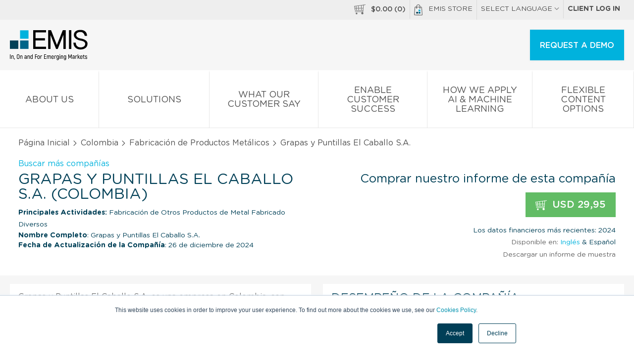

--- FILE ---
content_type: text/html; charset=UTF-8
request_url: https://www.emis.com/php/company-profile/CO/Grapas_y_Puntillas_El_Caballo_SA_es_1196766.html
body_size: 15259
content:
<!DOCTYPE html>
<html>
    <head>
        <meta http-equiv="X-UA-Compatible" content="IE=edge" />
                <style id="antiClickjack">body{display:none !important;}</style>
        <script type="text/javascript">
            if (self === top) {
                var antiClickjack = document.getElementById("antiClickjack");
                antiClickjack.parentNode.removeChild(antiClickjack);
            } else {
                top.location = self.location;
            }
        </script>
        
        <link rel="icon" href="//static-emis.emis.com/emiscom/img/favicon.ico" type="image/x-icon">
        <link rel="shortcut icon" href="//static-emis.emis.com/emiscom/img/favicon.ico" type="image/x-icon">
        <link rel="preload" href="//static-emis.emis.com/emiscom/fonts/GothamRoundedBook.woff2" as="font" type="font/woff2" crossorigin>
        <link rel="preload" href="//static-emis.emis.com/emiscom/fonts/GothamRoundedBold.woff2" as="font" type="font/woff2" crossorigin>
        <link rel="preload" href="//static-emis.emis.com/emiscom/fonts/GothamRoundedMedium.woff2" as="font" type="font/woff2" crossorigin>
        <meta http-equiv="Content-Type" content="text/html; charset=utf-8" />
        <meta name="viewport" content="width=device-width,initial-scale=1">
                
        <title>Grapas y Puntillas El Caballo S.A. Perfil de Compañía - Colombia | Finanzas y ejecutivos clave | EMIS</title>
<meta name="Description" content="Informe con datos financieros, contactos de ejecutivos clave, detalles de propiedad y más para% 1 en% 2. El informe está disponible para compra inmediata y descarga desde EMIS." >
<meta name="Keywords" content="Grapas y Puntillas El Caballo S.A., Perfil de Compañía, Fabricación de Otros Productos de Metal Fabricado Diversos" >

 
                    <link href="https://www.emis.com/php/company-profile/CO/Grapas_y_Puntillas_El_Caballo_SA_es_1196766.html" rel="canonical" >
                                <style type="text/css">
            /* styles from style-header-in-view-20200306.min.css, was in style-store-new.scss, which is moved before closing body tag */
            header{display:block}header #main-menu ul li .main-sub-menu .ul:after,header #main-menu ul li .main-sub-menu .ul:before,header #main-menu ul li>a:after,header #main-menu ul li>a:before,header #top-menu ul:after,header #top-menu ul:before,header #top-menu:after,header #top-menu:before{content:" ";display:table}header #main-menu ul li .main-sub-menu .ul:after,header #main-menu ul li>a:after,header #top-menu ul:after,header #top-menu:after{clear:both}[class*=span-]{display:inline-block;vertical-align:middle}#top-menu-2 a:hover .span-emis-bag,.span-emis-bag{vertical-align:top;margin:0 .6875rem 0 0;width:1.125rem;height:1.375rem;background:url('//static-emis.emis.com/emiscom/img/span-emis-bag.png');background-image:url('//static-emis.emis.com/emiscom/img/span-emis-bag.svg'),none;background-repeat:no-repeat}a:hover .span-emis-bag{background:url('//static-emis.emis.com/emiscom/img/span-emis-bag-h.png');background-image:url('//static-emis.emis.com/emiscom/img/span-emis-bag-h.svg'),none;background-repeat:no-repeat}.span-emis-bag-2{vertical-align:bottom;margin:0 .3125rem 0 0;width:1.4375rem;height:1.75rem;background:url('//static-emis.emis.com/emiscom/img/span-emis-bag-2.png');background-image:url('//static-emis.emis.com/emiscom/img/span-emis-bag-2.svg'),none;background-repeat:no-repeat}.span-store-basket-70,.span-store-basket-ff{margin:0 .3125rem 0 0;width:1.4375rem;height:1.25rem;background:url('//static-emis.emis.com/emiscom/img/span-store-basket-ff.png');background-image:url('//static-emis.emis.com/emiscom/img/span-store-basket-ff.svg'),none;background-repeat:no-repeat}.span-store-basket-70{margin:0 .6875rem 0 0;background:url('//static-emis.emis.com/emiscom/img/span-store-basket-70.png');background-image:url('//static-emis.emis.com/emiscom/img/span-store-basket-70.svg'),none;background-repeat:no-repeat}a:hover .span-store-basket-70{background:url('//static-emis.emis.com/emiscom/img/span-store-basket-ff.png');background-image:url('//static-emis.emis.com/emiscom/img/span-store-basket-ff.svg'),none;background-repeat:no-repeat}@media only screen and (max-width:58.75em){a:active .span-store-basket-70,a:hover .span-store-basket-70{background:url('//static-emis.emis.com/emiscom/img/span-store-basket-70.png');background-image:url('//static-emis.emis.com/emiscom/img/span-store-basket-70.svg'),none;background-repeat:no-repeat}}nav ul li{list-style:none}header{font-family:GothamRoundedBook}header a:active,header a:focus,header a:hover,header a:link,header a:visited{color:#505050;text-transform:uppercase;text-decoration:none}header a:hover{color:#fff;background:#086489}@media only screen and (max-width:58.75em){header a:hover{background:#fff}}header a .fa{font-size:10px;font-size:.625rem;color:#999}header #top-menu{background:#eee}@media only screen and (max-width:45.94em){header #top-menu{display:none}}header #top-menu ul{float:right;margin:0}header #top-menu ul li{float:left;position:relative;z-index:1}header #top-menu ul li a{font-size:14px;font-size:.875rem}header #top-menu ul li:not(:last-child){border-right:solid #d9d9d9 1px}header #top-menu ul li>a{display:inline-block;padding:9px 8px 9px 8px;padding:.5625rem .5rem .5625rem .5rem}header #top-menu ul li>a .fa-chevron-up{display:none}@media only screen and (max-width:58.75em){header #top-menu ul li>a:hover{background:#086489}}header #top-menu ul li>a:hover .fa-chevron-down{display:none}header #top-menu ul li>a:hover .fa-chevron-up{display:inline-block;color:#fff}header #top-menu ul li .lg-menu{display:none;width:174px;width:10.875rem;position:absolute;top:100%;left:0;background:#fff;box-shadow:0 1px 5px 0 #eaeaea}header #top-menu ul li .lg-menu a{display:block;padding:2px 8px 1px 8px;padding:.125rem .5rem .0625rem .5rem}header #top-menu ul li .lg-menu a:hover{color:#505050;background:#eee}header #top-menu ul li:hover .lg-menu{display:block}header #logo-box{padding:20px 0 0 0;padding:1.25rem 0 0 0;background:#f6f6f6}header #logo-box #emis-logo{display:inline-block;width:9.9375rem;height:3.875rem;background:url('//static-emis.emis.com/emiscom/img/emis-logo-3.png');background-image:url('//static-emis.emis.com/emiscom/img/emis-logo-3.svg'),none;margin:0 0 .8125rem 1.25rem;background-repeat:no-repeat}header #logo-box #emis-logo:hover{background-color:transparent}@media only screen and (max-width:58.75em){header #logo-box #emis-logo{width:8.3125rem;height:3.25rem;background:url('//static-emis.emis.com/emiscom/img/emis-logo-4.png');background-image:url('//static-emis.emis.com/emiscom/img/emis-logo-3.svg'),none;background-repeat:no-repeat}}header #logo-box .btn{float:right}@media only screen and (max-width:58.75em){header #logo-box .btn{padding:14px 20px 14px 20px;padding:.875rem 1.25rem .875rem 1.25rem;width:auto}}@media only screen and (max-width:38.56em){header #logo-box .btn{display:none}}header #logo-box .btn-menu{float:right;display:none;text-transform:none}header #logo-box .btn-menu .fa{color:#505050}@media only screen and (max-width:58.75em){header #logo-box .btn-menu{display:inline-block}}header #logo-box .btn-menu:hover{background:#fff;color:#505050}header #logo-box .btn-big,header #logo-box .btn-menu{margin-right:1.25rem}header #logo-box .single-lg-a{float:right;padding:20px 20px 18px 20px;padding:1.25rem 1.25rem 1.125rem 1.25rem;border-left:solid #dfdfdf 1px}header #logo-box .single-lg-a:hover{background:0 0;color:#505050!important}@media only screen and (max-width:58.75em){header #logo-box .single-lg-a{display:none}}header #main-menu{position:relative;display:table;width:100%;background:#fff;border-bottom:solid #e7e7e7 1px}header #main-menu ul{display:table-row;margin:0}@media only screen and (max-width:58.75em){header #main-menu ul{display:block}}header #main-menu ul li{display:table-cell;width:10%;text-align:center;vertical-align:middle;border-top:solid #fff 5px}@media only screen and (max-width:58.75em){header #main-menu ul li{display:block;width:100%;text-align:left;border-top:0}}header #main-menu ul li.has-sub-menu .fa-chevron-down{margin:3px 0 0 0;margin:.1875rem 0 0 0;background:url([data-uri]) center center no-repeat}header #main-menu ul li.active{border-top:solid #003041 5px}@media only screen and (max-width:58.75em){header #main-menu ul li.active{border-top:0}}header #main-menu ul li:not(:last-child){border-right:solid #e7e7e7 1px}@media only screen and (max-width:58.75em){header #main-menu ul li:not(:last-child){border-right:0;border-bottom:solid #e7e7e7 1px}}header #main-menu ul li.companies .main-sub-menu>a:first-child,header #main-menu ul li.industries .main-sub-menu>a:first-child,header #main-menu ul li.our_solutions .main-sub-menu>a:first-child{display:none}@media only screen and (max-width:58.75em){header #main-menu ul li.companies .li,header #main-menu ul li.industries .li,header #main-menu ul li.our_solutions .li{border-bottom:solid #e7e7e7 1px}}header #main-menu ul li.companies .li:nth-child(12),header #main-menu ul li.companies .li:nth-child(4),header #main-menu ul li.companies .li:nth-child(8),header #main-menu ul li.industries .li:nth-child(12),header #main-menu ul li.industries .li:nth-child(4),header #main-menu ul li.industries .li:nth-child(8),header #main-menu ul li.our_solutions .li:nth-child(12),header #main-menu ul li.our_solutions .li:nth-child(4),header #main-menu ul li.our_solutions .li:nth-child(8){margin:0!important}header #main-menu ul li.companies .li a.a-title,header #main-menu ul li.industries .li a.a-title,header #main-menu ul li.our_solutions .li a.a-title{padding:7px 2px 6px 2px;padding:.4375rem .125rem .375rem .125rem;font-family:GothamRoundedBook;text-transform:none;border-bottom:0}@media only screen and (max-width:58.75em){header #main-menu ul li.companies .li a.a-title,header #main-menu ul li.industries .li a.a-title,header #main-menu ul li.our_solutions .li a.a-title{padding:16px 2px 14px 2px;padding:1rem .125rem .875rem .125rem;padding-left:1.25rem;padding-right:1.25rem;background:#fff;border-bottom:0}}header #main-menu ul li.industries .li a.a-title br,header #main-menu ul li.our_solutions .li a.a-title br{display:none}header #main-menu ul li.countries .main-sub-menu>a:first-child{display:none}header #main-menu ul li .main-sub-menu{transition:all 0s ease;position:absolute;top:100%;left:-999em;width:100%;z-index:9999;padding:0 1.25rem;background:#086489}@media only screen and (max-width:58.75em){header #main-menu ul li .main-sub-menu{display:none;left:0;transition:unset;padding:0;background:#fff}}@media only screen and (max-width:45.94em){header #main-menu ul li .main-sub-menu{position:relative}}header #main-menu ul li .main-sub-menu .ul{padding:39px 0 39px 0;padding:2.4375rem 0 2.4375rem 0}@media only screen and (max-width:58.75em){header #main-menu ul li .main-sub-menu .ul{padding:0}}header #main-menu ul li .main-sub-menu .li{float:left;width:22%;text-align:left}header #main-menu ul li .main-sub-menu .li:not(:last-child){margin:0 4% 0 0}@media only screen and (max-width:58.75em){header #main-menu ul li .main-sub-menu .li{float:none;width:100%;margin:0}}header #main-menu ul li .main-sub-menu a{display:block;width:100%;float:left;text-transform:none;margin:3px 0 3px 0;margin:.1875rem 0 .1875rem 0;padding:3px 2px 2px 2px;padding:.1875rem .125rem .125rem .125rem}@media only screen and (max-width:58.75em){header #main-menu ul li .main-sub-menu a{padding:16px 2px 14px 2px;padding:1rem .125rem .875rem .125rem;padding-left:calc(2 * 1.25rem);padding-right:calc(2 * 1.25rem);border-bottom:solid #ebebeb 1px}}header #main-menu ul li .main-sub-menu a:hover{background:#005573}@media only screen and (max-width:58.75em){header #main-menu ul li .main-sub-menu a{margin:0}header #main-menu ul li .main-sub-menu a,header #main-menu ul li .main-sub-menu a:hover{color:#505050;background:#fff}header #main-menu ul li .main-sub-menu a br{display:none}}header #main-menu ul li .main-sub-menu a.hide-mobile-submenu,header #main-menu ul li .main-sub-menu a.view-all-mobile{display:none}header #main-menu ul li .main-sub-menu a.a-title{padding:7px 2px 6px 2px;padding:.4375rem .125rem .375rem .125rem;font-family:GothamRoundedBold;text-transform:uppercase;border-bottom:solid #267b9a 1px}@media only screen and (max-width:58.75em){header #main-menu ul li .main-sub-menu a.a-title{padding:16px 2px 14px 2px;padding:1rem .125rem .875rem .125rem;padding-left:1.25rem;padding-right:1.25rem;background:#f6f6f6;border-bottom:0}}header #main-menu ul li .main-sub-menu a.view-all{text-decoration:underline}@media only screen and (max-width:58.75em){header #main-menu ul li .main-sub-menu a.view-all{display:none}}header #main-menu ul li:hover{background:#086489;border-top:solid #086489 5px}@media only screen and (max-width:58.75em){header #main-menu ul li:hover{border-top:0}}header #main-menu ul li:hover a{color:#fff}@media only screen and (max-width:58.75em){header #main-menu ul li:hover a{color:#505050}}header #main-menu ul li:hover a .fa-chevron-down{background:0 0}header #main-menu ul li:hover a:hover .fa-chevron-right{color:#fff}@media only screen and (max-width:58.75em){header #main-menu ul li:hover a:hover .fa-chevron-right{color:#505050}}header #main-menu ul li:hover .main-sub-menu{left:0;transition-delay:.25s}@media only screen and (max-width:58.75em){header #main-menu ul li:hover .main-sub-menu{display:none;left:0;transition:unset}}header #main-menu ul li.companies .main-sub-menu .li{float:left;width:23%;text-align:left}header #main-menu ul li.companies .main-sub-menu .li:first-child{width:48%}@media only screen and (max-width:58.75em){header #main-menu ul li.companies .main-sub-menu .li:first-child{width:100%}}header #main-menu ul li.companies .main-sub-menu .li:first-child a{float:left;width:33%;padding-right:2%}header #main-menu ul li.companies .main-sub-menu .li:not(:last-child){margin:0 3% 0 0}@media only screen and (max-width:58.75em){header #main-menu ul li.companies .main-sub-menu .li{float:none;width:100%;margin:0}}@media only screen and (max-width:58.75em){header #main-menu ul li.companies .main-sub-menu .li a{display:block;width:100%!important;padding:16px 2px 14px 2px;padding:1rem .125rem .875rem .125rem;padding-left:1.25rem;padding-right:1.25rem}}header #main-menu ul li.companies .main-sub-menu .li a.a-title{float:none;clear:both;width:100%;padding:7px 2px 6px 2px;padding:.4375rem .125rem .375rem .125rem;font-family:GothamRoundedBold;text-transform:uppercase;border-bottom:solid #267b9a 1px}@media only screen and (max-width:58.75em){header #main-menu ul li.companies .main-sub-menu .li a.a-title{font-size:14px;font-size:.875rem;padding:14px 20px 14px 20px;padding:.875rem 1.25rem .875rem 1.25rem;border-bottom:solid #ebebeb 1px}}header #main-menu ul li>a{display:block;font-size:18px;font-size:1.125rem;padding:27px 20px 21px 20px;padding:1.6875rem 1.25rem 1.3125rem 1.25rem}@media only screen and (max-width:58.75em){header #main-menu ul li>a{font-size:14px;font-size:.875rem;padding:14px 20px 14px 20px;padding:.875rem 1.25rem .875rem 1.25rem}}header #main-menu ul li>a .fa-chevron-down{display:block;background:0 0;width:100%}@media only screen and (max-width:58.75em){header #main-menu ul li>a .fa-chevron-down{display:none}}header #main-menu ul li>a .fa-chevron-right{float:right;font-size:13px;font-size:.8125rem;margin:5px 0 0 0;margin:.3125rem 0 0 0}header #main-menu ul li>a.show-mobile-submenu{display:none}@media only screen and (max-width:58.75em){header #main-menu ul li>a.show-mobile-submenu{display:block}}header #main-menu ul li>a.hide-on-mobile{display:block}@media only screen and (max-width:58.75em){header #main-menu ul li>a.hide-on-mobile{display:none}}@media only screen and (max-width:58.75em){header #main-menu ul .has-mobile-submenu li{border-bottom:0}header #main-menu ul .has-mobile-submenu li>a{display:none}header #main-menu ul .has-mobile-submenu .main-sub-menu .hide-mobile-submenu,header #main-menu ul .has-mobile-submenu .main-sub-menu .view-all-mobile{display:block;padding-left:1.25rem;padding-right:1.25rem}}header #toggle-menu,header #toggle-mobile-lg-menu,header #top-menu ul li>a.link-basket-mobile{display:none}@media only screen and (max-width:58.75em){header #main-menu{border-bottom:0}header #toggle-menu~#main-menu,header #toggle-mobile-lg-menu~#lg-menu{display:none}header #toggle-menu~.hide-menu,header #toggle-menu~.show-menu{float:right}header #toggle-menu~.hide-menu{display:none}header #toggle-menu~.show-menu{display:inline-block}header #toggle-menu:checked~#main-menu,header #toggle-mobile-lg-menu:checked~#lg-menu{display:block}header #toggle-menu:checked~.hide-menu{display:inline-block}header #toggle-menu:checked~.show-menu{display:none}header .show-mobile-lg-menu{display:block;padding:.875rem 1.25rem;cursor:pointer;border-bottom:solid #dcdcdc 1px}header .show-mobile-lg-menu .fa-chevron-right{float:right;margin:.23rem 0 0 0}header #top-menu ul li>a.link-basket-mobile{display:inline-block}}header #top-menu-2{display:none!important}header #top-menu-2 a{background:#eee}header #top-menu-2 a:not(:last-child){border-bottom:solid #dcdcdc 1px}header #top-menu-2:hover a{color:#505050!important}header #top-menu-2:hover a:hover{color:#505050}header #top-menu-2 .lg-menu{display:none;border-bottom:solid #dcdcdc 1px}header #top-menu-2 .lg-menu a{display:block;padding:14px 20px 14px 20px;padding:.875rem 1.25rem .875rem 1.25rem}@media only screen and (max-width:45.94em){header #top-menu-2{display:block!important}header #top-menu-2 .d-b{display:block}}header .local-languages #main-menu{display:none}.btn,.btn:link,.btn:visited{display:inline-block;padding:14px 20px 14px 20px;padding:.875rem 1.25rem .875rem 1.25rem;font-size:16px;font-size:1rem;font-family:GothamRoundedMedium;vertical-align:middle;color:#fff;text-align:center;text-transform:uppercase;text-decoration:none;box-shadow:0 1px 5px 0 #eaeaea;background:#00b2dd;border:none;cursor:pointer}.btn .fa,.btn:link .fa,.btn:visited .fa{vertical-align:middle;color:#fff;font-size:20px;font-size:1.25rem;margin:0 10px 0 0;margin:0 .625rem 0 0}.btn .fa-globe,.btn .fa-play,.btn:link .fa-globe,.btn:link .fa-play,.btn:visited .fa-globe,.btn:visited .fa-play{margin:0 10px 0 0;margin:0 .625rem 0 0}.btn .fa-angle-right,.btn:link .fa-angle-right,.btn:visited .fa-angle-right{margin:0 0 0 7px;margin:0 0 0 .4375rem}.btn:hover{background:#003041}.btn:active,.btn:focus{outline:0}.btn-big,.btn-big:link,.btn-big:visited{padding:20px 20px 18px 20px;padding:1.25rem 1.25rem 1.125rem 1.25rem}@media only screen and (max-width:48em){.btn-big,.btn-big:link,.btn-big:visited{padding:14px 20px 14px 20px;padding:.875rem 1.25rem .875rem 1.25rem}}.btn-txt,.btn-txt:link,.btn-txt:visited{font-family:GothamRoundedBook;color:#003041;background:#fff;border:solid 1px #003041;padding:18px 20px 17px 20px;padding:1.125rem 1.25rem 1.0625rem 1.25rem}@media only screen and (max-width:48em){.btn-txt,.btn-txt:link,.btn-txt:visited{padding:13px 20px 13px 20px;padding:.8125rem 1.25rem .8125rem 1.25rem}}.btn-txt:hover{color:#fff;background:#003041}@media only screen and (max-width:58.75em){.btn-menu,.btn-menu:link,.btn-menu:visited{width:auto;min-width:auto;padding:14px 20px 12px 20px;padding:.875rem 1.25rem .75rem 1.25rem;text-transform:none;color:#505050;background:#fff}}.btn.bgr-blue-1:hover{background:#003041!important}@media (max-width:845px){header .es-container-cp{padding:0}}#info-basket{font-family:GothamRoundedMedium;font-size:14px;font-size:.875rem}#basket-bubble{position:absolute;top:40px;top:2.5rem;right:0;z-index:1;width:316px;width:19.75rem;padding:34px 16px 24px 16px;padding:2.125rem 1rem 1.5rem 1rem;color:#004057;font-family:GothamRoundedBold;font-size:16px;font-size:1rem;background:#fff;-webkit-box-shadow:0 2px 2px 0 #c8c8c8;-moz-box-shadow:0 2px 2px 0 #c8c8c8;box-shadow:0 2px 2px 0 #c8c8c8}@media only screen and (max-width:58.75em){#basket-bubble{display:none}}#basket-bubble .o-a{max-height:238px;max-height:14.875rem}#basket-bubble img{margin:0 12px 12px 0;margin:0 .75rem .75rem 0;width:75px;width:4.6875rem;height:107px;height:6.6875rem}#basket-bubble a{color:#004057}#basket-bubble a.es-btn{color:#fff;font-size:12px;font-size:.75rem}#basket-bubble .o-a a:hover,#basket-bubble a.close:hover{background:0 0}#basket-bubble .close{position:absolute;top:7px;top:.4375rem;right:12px;right:.75rem;color:#5e5e5e}#basket-bubble .close .fa-close{margin:5px 0 0 0;margin:.3125rem 0 0 0;width:19px;height:19px;background:url([data-uri]) center center no-repeat}#basket-bubble .b-title{display:block;font-size:14px;font-size:.875rem;font-weight:400;font-family:GothamRoundedBook,Arial,Helvetica,sans-serif}#basket-bubble .b-price{display:block;padding:10px 0 0 0;padding:.625rem 0 0 0}#basket-bubble .b-total .d-tc{font-family:GothamRoundedMedium;text-transform:uppercase;padding:20px 0 40px 0;padding:1.25rem 0 2.5rem 0;border-top:solid #e0e0e0 1px}
        </style>   
        <link href="//static-emis.emis.com/emiscom/sass/css/style-store-new-20260109.min.css" media="screen" rel="stylesheet" type="text/css">

        <style type="text/css">
            /* fix for chart on regular company profiles, after moving style-store-min.css ate the bottom, before closing body type */
            /* #cp-main-info #cp-right-col {
                width: 49%;
                max-width: 607px; 
            }
            .highcharts-container { width: 100% !important; }
            .highcharts-button { transform: translate(88%, 10px); } */
        </style>

        <script type="application/ld+json">
            {
                "@context": "https://schema.org",
                "@type": "SoftwareApplication",
                "name": "EMIS Next Platform",
                "applicationCategory": "BusinessApplication",
                "applicationSubCategory": "Market Intelligence and Research Platform",
                "operatingSystem": "Web",
                "url": "https://www.emis.com/php/store/",
                "description": "The EMIS Next Platform delivers curated company, industry, and macroeconomic intelligence across emerging and developed markets. It enables professionals to access company profiles, industry research, financials, M&A data, and news through a unified digital platform designed to support research, analysis, and decision-making.",
                "provider": {
                    "@type": "Organization",
                    "name": "EMIS",
                    "url": "https://www.emis.com/"
                },
                "offers": {
                    "@type": "Offer",
                    "category": "Subscription",
                    "availability": "https://schema.org/InStock"
                },
                "audience": {
                    "@type": "Audience",
                    "audienceType": [
                        "Investment Professionals",
                        "Corporate Strategy Teams",
                        "Consultants",
                        "Banks",
                        "Government Institutions",
                        "Academic Institutions"
                    ]
                },
                "potentialAction": {
                    "@type": "ReserveAction",
                    "target": "https://www.emis.com/php/store/request-demo",
                    "name": "Request a demo"
                }
            }
        </script>
    </head>
    <body class="public-cp">
                <!-- Start of HubSpot Embed Code -->
            <script type="text/javascript" id="hs-script-loader" async defer src="//js.hs-scripts.com/1660133.js"></script>
        <!-- End of HubSpot Embed Code -->
                                    <script>
                window.dataLayer = window.dataLayer || []; 
                dataLayer.push({
				    "ga_account": "UA-68764290-1",
				    "page_name": "/ga-virtual/product/company-profiles/co//",
				    "page_type": "product page",
				    "login_status": "not logged in",
				    "ecommerce": {
				        "detail": {
				            "products": [
				                {
				                    "name": "Grapas y Puntillas El Caballo S.A.",
				                    "id": "1196766",
				                    "price": 29.949999999999999,
				                    "brand": "company profile",
				                    "category": "CO/",
				                    "variant": "spanish"
				                }
				            ]
				        }
				    }
				});
            </script>
                    <!-- Google Tag Manager -->
<noscript><iframe src="//www.googletagmanager.com/ns.html?id=GTM-W4GQC3"
height="0" width="0" style="display:none;visibility:hidden"></iframe></noscript>
<script>(function(w,d,s,l,i){w[l]=w[l]||[];w[l].push({'gtm.start':
new Date().getTime(),event:'gtm.js'});var f=d.getElementsByTagName(s)[0],
j=d.createElement(s),dl=l!='dataLayer'?'&l='+l:'';j.async=true;j.src=
'//www.googletagmanager.com/gtm.js?id='+i+dl;f.parentNode.insertBefore(j,f);
})(window,document,'script','dataLayer','GTM-W4GQC3');</script>
<!-- End Google Tag Manager -->        <header>
    <!-- new emis public header content will be here -->
        <style>
            #chartdiv {
                width: 100%;
                height: 500px;
            }
            .text_ad {
                display: none;
            }
            .changePosition #main-menu ul {
                margin-top: -100px;
            }
        </style>
        <nav id="top-menu">
                <div class="row">
                    <ul>
                        <li>
                            <a href="javascript:;" class="store-basket-toggler">
                                <span class="span-store-basket-70"></span><span id="info-basket">$<span class="basket-total">0.00</span> (<span class="basket-num-items">0</span>)</span>
                            </a>
                        </li>
                        <li><a href="/php/store/"><span class="span-emis-bag"></span>EMIS Store</a></li>
                        <li>
                            <a href="#">SELECT LANGUAGE <i class="fa fa-chevron-down" aria-hidden="true"></i>
                                <i class="fa fa-chevron-up" aria-hidden="true"></i>
                            </a>
                            <nav class="lg-menu">
                                <a href="/pl">Polski</a>
                                <a href="/la">Español</a>
                                <a href="/pt-br">Português</a>
                                <a href="/zh-hant">简体中文</a>
<!--                                <a href="/ja">日本語</a>-->
                            </nav>
                        </li>
                        <li>
                            <a class="ff-grb" href="/php/login/redirect">Client log in</a>
                        </li>
                    </ul>
                </div>
        </nav>
        <div id="logo-box">
                <a id="emis-logo" class="emis-logo-en" href="/" title="EMIS - Company Data, Industry Analysis, Research, News and M&amp;A"></a>
                <!--  old variants of menu buttons
                <a class="btn btn-menu show-mobile-menu" href="javascript:void(0);">
                    <i class="fa fa-navicon" aria-hidden="true"></i>
                    Menu </a>
                <a class="btn btn-menu close-mobile-menu" style="display: none;" href="javascript:void(0);">
                    <i class="fa fa-close" aria-hidden="true"></i>
                    Close </a>-->
                <input type="checkbox" id="toggle-menu" />
                <label for="toggle-menu" class="show-menu">
                        <a class="btn btn-menu"><i class="fa fa-navicon" aria-hidden="true"></i>Menu</a>            
                </label> 
                <label for="toggle-menu" class="hide-menu">
                        <a class="btn btn-menu"><i class="fa fa-close" aria-hidden="true"></i>Close</a>
                </label>
                <a class="btn btn-big" href="/php/company-profile/index/trial">REQUEST A DEMO</a>
                <nav id="main-menu">
                    <ul>
                        <li class="js-main-menu-back-li" style="display:none;">
                            <a href="javascript:void(0);" class="hide-mobile-submenu js-main-menu-back">
                                <i class="fa fa-chevron-left" aria-hidden="true"></i> Back </a>
                        </li>
                        <li class="about_us">
                            <a class="js-main-href" href="/about-us" title="About us">
                                About us <i class="fa fa-chevron-down" aria-hidden="true"></i>
                            </a>
                        </li>
                        <li class="blog">
                            <a class="js-main-href" href="/" title="Solutions">
                                Solutions <i class="fa fa-chevron-down" aria-hidden="true"></i>
                            </a>
                        </li>
                        
                        <li class="blog">
                            <a class="js-main-href" href="/what-our-customers-say" title="What our Customer Say">
                                What our Customer Say <i class="fa fa-chevron-down" aria-hidden="true"></i>
                            </a>
                        </li>
                        <li class="blog">
                            <a class="js-main-href" href="/enabling-customer-success" title="Enable Customer Success">
                                Enable Customer Success <i class="fa fa-chevron-down" aria-hidden="true"></i>
                            </a>
                        </li>
                        <li class="blog">
                            <a class="js-main-href" href="/how-we-apply-ai" title="How We Apply AI &amp; Machine Learning">
                                How We Apply AI &amp; Machine Learning <i class="fa fa-chevron-down" aria-hidden="true"></i>
                            </a>
                        </li>
               
                        <li class="blog">
                            <a class="js-main-href" href="/flexible-content-options" title="Flexible Content Options">
                                Flexible Content Options <i class="fa fa-chevron-down" aria-hidden="true"></i>
                            </a>
                        </li>
               
                        
                        
                                                <li id="top-menu-2">
                            <a href="/php/store/index/basket">
                                <span class="span-store-basket-70"></span><span id="info-basket">$<span class="basket-total">0.00</span> (<span class="basket-num-items">0</span>)</span>
                            </a>
                            <a href="/php/store/"><span class="span-emis-bag"></span>EMIS Store</a>
                            <!-- a class="show-mobile-lg-menu" href="javascript:void(0);">SELECT LANGUAGE <i class="fa fa-chevron-right" aria-hidden="true"></i></a-->
                            <label for="toggle-mobile-lg-menu">
                                <a class="show-mobile-lg-menu">SELECT LANGUAGE <i class="fa fa-chevron-right" aria-hidden="true"></i></a>
                            </label>                        
                            <input type="checkbox" id="toggle-mobile-lg-menu" />                        
                            <nav id="lg-menu" class="lg-menu">
                                <a href="/pl">Polski</a>
                                <a href="/la">Español</a>
                                <a href="/pt-br">Português</a>
                                <a href="/zh-hant">简体中文</a>
                                <!-- <a href="/ja">日本語</a> -->
                            </nav>
                            <a class="ff-grb" href="/php/login/redirect">Client log in</a>
                        </li>
                    </ul>
                </nav>
        </div><!-- #logo-box -->       
        
                <div id="basket-bubble" class="d-n">
            <a class="close store-basket-toggler" href="javascript:;"><i class="fa fa-close"></i></a>
            <div class="o-a">
                <div class="d-t w-100">
                                    </div> <!-- d-t w-100 -->
            </div> <!-- o-a -->
            <div class="d-t w-100">
                <div class="d-tr b-total">
                    <div class="d-tc ta-l">
                        <span>Total</span>
                    </div>
                    <div class="d-tc ta-r">
                        <span class="ff-grl fs-12">USD</span>
                        <span class="fs-20">$<span class="basket-total">0.00</span></span>
                    </div>
                </div><!-- d-tr -->
            </div> <!-- d-t w-100 -->
            <div class="clearfix">
                <a class="f-l es-btn es-btn-sm blue-2" href="/php/store/index/basket">Vea la cesta</a>
                <a class="f-r es-btn es-btn-sm make-payment" href="javascript:;">Pagar ahora</a>
            </div> <!-- clearfix -->
        </div>
</header>
        <style>
    .ui-widget-overlay {
        position: fixed;
        z-index: 1002;
        top: 0;
        left: 0;
        width: 100%;
        height: 100%;
        background: grey!important;
        opacity: .5!important;
    }
    .ui-dialog {
        position: absolute;
        z-index: 1003;
        border-radius: 5px;
        color: #555;
        box-shadow: 0 2px 2px 0 #d5dbde;
        border: solid #dfe3e9 1px !important;
        background: #fff;
        padding: 10px;
    }
</style>

<input type="hidden" name="rbpoints[]" value="contactInformation">
<input type="hidden" name="rbpoints[]" value="naicsClassification">
<input type="hidden" name="rbpoints[]" value="businessDescription">
<input type="hidden" name="rbpoints[]" value="basicInformation">
<input type="hidden" name="rbpoints[]" value="keyExecutives">
<input type="hidden" name="rbpoints[]" value="keyFinancialHighlights">
<input type="hidden" name="rbpoints[]" value="financialPerformanceCharts">
<input type="hidden" name="rbpoints[]" value="topCompetitors">
<input type="hidden" name="rbpoints[]" value="financialStatementsAnnual">
<input type="hidden" name="rbpoints[]" value="financialStatementsRatios">


    <div id="breadcrumb">
        <div class="es-container-cp">
            <div class="spec-pad-3">
                <a href="/php/store">Página Inicial</a> <i class="fa fa-angle-right"></i> <a href="/php/company-profile/CO/main.html">Colombia</a> <i class="fa fa-angle-right"></i>  <a href="/php/company-profile/CO/Fabricated_Metal_Product_Manufacturing/page1.html">Fabricación de Productos Metálicos</a> <i class="fa fa-angle-right"></i> Grapas y Puntillas El Caballo S.A.            </div>            
        </div> <!-- es-container-cp -->
    </div>

    <div class="es-container-cp">        
        <section id="cp-header">
                        <div class="cp-div-info clearfix">
                <a class="d-b spec-pad-3" href="/php/company-profile/index/screening">Buscar más compañías</a>              
                <div class="cp-div-info-left">                     
                                        
                    <h1 class="cp-title">Grapas y Puntillas El Caballo S.A. 
                        (Colombia)
                    </h1>
                    <!--activities-->
<div class="cp-info-item spec-pad ff-grbk">
            <div class="main-activities fs-14">
            <span class="ff-grb">Principales Actividades:</span>
                                                        Fabricación de Otros Productos de Metal Fabricado Diversos                            
            <!-- Fabricación de Otros Productos de Metal Fabricado Diversos</span><span class="span-info ml-05em"></span>  -->
        </div>
        
    </div>

<!--//activities-->
                    <span class="cp-info-2"><span class="ff-grb">Nombre Completo</span>: Grapas y Puntillas El Caballo S.A.</span>
                                        <span class="cp-info-2"><span class="ff-grb">Fecha de Actualización de la Compañía</span>: 26 de diciembre de 2024</span>
                                                        
                        
                </div><!-- cp-div-info-left -->
                
                <div class="cp-div-info-right">
                                        
                    <span class="d-b pt-7px fs-24">Comprar nuestro informe de esta compañía</span>
                                        
                    
                                        
                                        <a class="es-btn green-btn es-btn-sm purchase-now" href="javascript:;"
                        data-lang="es"
                        data-langl3="spanish"
                        data-cmpy="1196766"
                        data-cmpy-prod="CO"
                        data-cmpy-name="Grapas y Puntillas El Caballo S.A."
                        data-main-indu="Fabricación de Otros Productos de Metal Fabricado Diversos"
                        data-main-indul3=""
                        data-price="29,95"
                        data-cons="N"
                        data-referer="other"
                        data-button-possition="top"
                        data-payment-processor="Braintree">
                                                        <span class="span-store-basket-ff"></span> USD 29,95                    </a>
                                        
                                            <span class="d-b fs-14">Los datos financieros más recientes: 2024</span>
                                        <span class="d-b fs-14"><span class="c-66">Disponible en:</span> <a title="Grapas y Puntillas El Caballo S.A. - Inglés" href="/php/company-profile/CO/Grapas_y_Puntillas_El_Caballo_SA_en_1196766.html" class="d-ib m-0">Inglés</a> & Español</span>                    
                    <a target="_blank" data-button-possition="sidebar" data-report-type="company profile" class="fs-14 c-66 download-sample-button" href="//static-emis.emis.com/emiscom/files/EMIS_example_full_report.pdf">Descargar un informe de muestra</a>

                </div><!-- bgr-ed -->    
            </div> <!-- cp-div-info -->
        </section> <!-- cp-header -->
    </div> <!-- es-container-cp -->

<div class="bgr-f6">   
    <div class="es-container-cp">        
        <section id="cp-main-info">
            <div id="cp-left-col">
                            

                <section class="sec-1">
                        
                       

                    <!-- div class="cp-info-title">
                        <i class="fa fa-vcard-o"></i>Información de Contacto                    </div -->  
                    <span class="d-b" style="padding-top: 17px; margin-top: 17px; background: #fff;"></span>

                    
                    <div class="cp-info-item spec-pad-3 ff-grbk">
                                                                        
                            <p class="c-66 ff-grbk">Grapas y Puntillas El Caballo S.A. es una empresa en Colombia, con sede principal en Sogamoso. Opera en Fabricación de Otros Productos de Metal Fabricado Diversos sector. La empresa fue fundada en 12 de marzo de 1971. Actualmente emplea a 163 (2009) personas. En sus últimos aspectos financieros destacados,  Grapas y Puntillas El Caballo S.A. reportó  cae de ingresos netos of 5,46% en 2024. Su Activo Total registró  crecimiento of 7,11%. El margen neto de Grapas y Puntillas El Caballo S.A. aumentó 0,25% en 2024.</p>
                                                <div class="contact-info-div d-t w-100">
                            
                            <div class="d-tc w-50 va-t">
                                <p>
                                    <span class="ff-grb">Casa Matriz</span><br />
                                    Cr 10A 30 07                                    <br>
                                    Sogamoso;                                    Boyacá;                                                                    
                                                                    </p>
                                
                                                                
                                <p>
                                    <span class="ff-grb">Datos de contacto:</span>
                                     Comprar el Grapas y Puntillas El Caballo S.A. informe  para acceder a la información.                                </p>
                                    
                                                                                                        <p>
                                        <span class="ff-grb">Página Web:</span>
                                                                                    <a href="http://www.caballo.com.co" target="_blank" rel="nofollow">http://www.caballo.com.co <i class="fa fa-external-link"></i></a>
                                                                            </p>
                                                            </div>
                            <div class="d-tc w-50 va-t">
                                <div class="div-map">
                                                                        <iframe
                                        style="height: 200px; width: 100%;"
                                        frameborder="0" style="border:0"
                                        src="https://www.google.com/maps/embed/v1/place?key=AIzaSyB7hxOm-Kgr4neWU01PHJmsmL9WzBuZt00&q=Colombia%2C+Sogamoso%2C+Cr+10A+30+07" allowfullscreen>
                                    </iframe>
                                                                    </div>
                            </div>
                                                                                    </div>
                    </div> <!-- d-t -->

                                        <div class="cp-info-title">
                        <!--i class="fa fa-file-text-o"></i-->Información básica                        <!--i class="fa fa-lock"></i-->
                    </div>
                    <div class="cp-info-item">
                        <div class="w-100 clearfix" id="basic-information">
    <div class="basicinfo-box d-t-cp for-grey-out">
                <div class="d-tr">
            <div class="d-tc w-50">Total de Empleados: </div>
            <div class="d-tc w-50 ta-r">
                 
                 Comprar el Grapas y Puntillas El Caballo S.A. informe  para acceder a la información.            </div>
        </div>
        
        
                 <div class="d-tr">
            <div class="d-tc w-50">Capital Registrado: </div>
            <div class="d-tc w-50 ta-r">
                                 Comprar el Grapas y Puntillas El Caballo S.A. informe  para acceder a la información.            </div>
        </div>
        
                <div class="d-tr">
            <div class="d-tc w-50">Auditores Financieros: </div>
            <div class="d-tc w-50 ta-r">
                                 Comprar el Grapas y Puntillas El Caballo S.A. informe  para acceder a la información.            </div>
        </div>
        
        
                <div class="d-tr">
            <div class="d-tc w-50">Fecha de Incorporación: </div>
            <div class="d-tc w-50 ta-r">12 de marzo de 1971</div>
        </div>
        
            </div>
</div>
<!--//basicinformation-->
                    </div>
                    
                                        <div class="cp-info-title">
                        <!--i class="fa fa-users"></i-->Principales Ejecutivos                        <!--i class="fa fa-lock"></i-->
                    </div>
                    <div class="cp-info-item">
                        <!--keyexecutives-->
    <div id="key-executives">
        <div class="aws-exec-box d-t-cp for-grey-out">
                                                                            <div class="d-tr"> 
                    <div class="d-tc w-50">
                                                Compre este informe para acceder a la información.                    </div>
                    <div class="d-tc w-50 ta-r">
                        <span class="goog-trans-section" lang="">
                            <span class="goog-trans-control" style="display:none;visibility:hidden"></span>
                            Representante Legal                        </span>
                    </div>
                </div>
                                                                            <div class="d-tr"> 
                    <div class="d-tc w-50">
                                                Compre este informe para acceder a la información.                    </div>
                    <div class="d-tc w-50 ta-r">
                        <span class="goog-trans-section" lang="">
                            <span class="goog-trans-control" style="display:none;visibility:hidden"></span>
                            Miembro de la Junta Directiva                        </span>
                    </div>
                </div>
                                                                            <div class="d-tr"> 
                    <div class="d-tc w-50">
                                                Compre este informe para acceder a la información.                    </div>
                    <div class="d-tc w-50 ta-r">
                        <span class="goog-trans-section" lang="">
                            <span class="goog-trans-control" style="display:none;visibility:hidden"></span>
                            Miembro de la Junta Directiva                        </span>
                    </div>
                </div>
                                                                            <div class="d-tr"> 
                    <div class="d-tc w-50">
                                                Compre este informe para acceder a la información.                    </div>
                    <div class="d-tc w-50 ta-r">
                        <span class="goog-trans-section" lang="">
                            <span class="goog-trans-control" style="display:none;visibility:hidden"></span>
                            Miembro de la Junta Directiva                        </span>
                    </div>
                </div>
                                                                            <div class="d-tr"> 
                    <div class="d-tc w-50">
                                                Compre este informe para acceder a la información.                    </div>
                    <div class="d-tc w-50 ta-r">
                        <span class="goog-trans-section" lang="">
                            <span class="goog-trans-control" style="display:none;visibility:hidden"></span>
                            Miembro de la Junta Directiva                        </span>
                    </div>
                </div>
                                        
        </div>
                
    </div>
<!--//keyexecutives-->
                    </div>
                    


                                                        

                    
                                    </section> <!-- sec-1 -->

                
                
                           

                            

                            
            </div> <!-- cp-left-col -->
            <div id="cp-right-col">
                
                                <div class="cp-info-title">Desempeño de la compañía</div>
                <div class="cp-info-item spec-pad" style="padding-top: 0;">
                    <div class="w-100 clearfix" id="financials-chart">
                        <div class="aws-financials-box-content for-grey-out">
                            <div id="chartFinancialContainerCompany" class="w-100" style="height:360px;"></div>
                            <script type="text/javascript">
                            </script>
                        </div>
                        <div>
                            Los valores financieros del gráfico están disponibles  Grapas y Puntillas El Caballo S.A. una vez adquirido el informe.                        </div>
                    </div>
                </div>
                                
                <div class="cp-info-title blue-10">¿Está buscando más que informes de empresas?</div>
                <div class="cp-info-item spec-pad-3 pb-17px ff-grbk blue-10">
                    <p class="c-blue-1">Los perfiles de compañías de EMIS forman parte de una amplia gama de servicios informativos que combinan datos y análisis de empresas,sectores y países de más de 125 mercados emergentes.</p>
                    <a href="/php/company-profile/index/trial" class="es-btn es-btn-sm blue-3">Solicite una demo de los servicios de EMIS</a>
                </div> 

                                    <div class="cp-info-title">
                        <!--i class="fa fa-line-chart"></i-->Datos Financieros Claves                        <!--i class="fa fa-lock"></i-->
                    </div>
                    <div class="cp-info-item">
                        
<div class="spec-pad-3 fs-14">
        Tasa de crecimiento anual de los últimos dos años en divisa local COP. Todos los datos financieros están incluidos en el  informe comprado.</div>
<div class="d-t-cp w-100">
                <div class="d-tr">
            <div class="d-tc w-70">Ingresos netos por ventas</div>
            <div class="d-tc w-30 ta-r nobr">
                -5,46%<span class="c-red-5">&#9660;</span>            </div>
        </div>
                <div class="d-tr">
            <div class="d-tc w-70">Total Ingreso Operativo</div>
            <div class="d-tc w-30 ta-r nobr">
                -5,73%<span class="c-red-5">&#9660;</span>            </div>
        </div>
                <div class="d-tr">
            <div class="d-tc w-70">Ganancia operativa (EBIT)</div>
            <div class="d-tc w-30 ta-r nobr">
                4,03%<span class="c-green-3">&#9650;</span>            </div>
        </div>
                <div class="d-tr">
            <div class="d-tc w-70">EBITDA</div>
            <div class="d-tc w-30 ta-r nobr">
                6,08%<span class="c-green-3">&#9650;</span>            </div>
        </div>
                <div class="d-tr">
            <div class="d-tc w-70">Ganancia (Pérdida) Neta</div>
            <div class="d-tc w-30 ta-r nobr">
                16,65%<span class="c-green-3">&#9650;</span>            </div>
        </div>
                <div class="d-tr">
            <div class="d-tc w-70">Activos Totales</div>
            <div class="d-tc w-30 ta-r nobr">
                7,11%<span class="c-green-3">&#9650;</span>            </div>
        </div>
                <div class="d-tr">
            <div class="d-tc w-70">Total de patrimonio</div>
            <div class="d-tc w-30 ta-r nobr">
                4,22%<span class="c-green-3">&#9650;</span>            </div>
        </div>
                <div class="d-tr">
            <div class="d-tc w-70">Margen Operacional</div>
            <div class="d-tc w-30 ta-r nobr">
                0,63%<span class="c-green-3">&#9650;</span>            </div>
        </div>
                <div class="d-tr">
            <div class="d-tc w-70">Margen Neto</div>
            <div class="d-tc w-30 ta-r nobr">
                0,25%<span class="c-green-3">&#9650;</span>            </div>
        </div>
                <div class="d-tr">
            <div class="d-tc w-70">Rendimiento Sobre El Patrimonio (ROE)</div>
            <div class="d-tc w-30 ta-r nobr">
                0,7%<span class="c-green-3">&#9650;</span>            </div>
        </div>
                <div class="d-tr">
            <div class="d-tc w-70">Relación Deuda/Capital</div>
            <div class="d-tc w-30 ta-r nobr">
                6,95%<span class="c-green-3">&#9650;</span>            </div>
        </div>
                <div class="d-tr">
            <div class="d-tc w-70">Prueba Ácida</div>
            <div class="d-tc w-30 ta-r nobr">
                0,03%<span class="c-green-3">&#9650;</span>            </div>
        </div>
                <div class="d-tr">
            <div class="d-tc w-70">Coeficiente De Efectivo</div>
            <div class="d-tc w-30 ta-r nobr">
                -0,05%<span class="c-red-5">&#9660;</span>            </div>
        </div>
    </div>

<script type="text/javascript">
    </script>

                    </div>
                
                            

                            
            </div> <!-- cp-right-col -->        
        </section> <!-- cp-main-info -->
    </div><!-- es-container-cp -->
</div><!-- bgr-f6 --> 



<div class="es-container-cp">
    
    <section id="cp-bottom">
                
                        <div class="mt-35px mb-25px">
                <section>
                    <h2>Compañías similares</h2>
                    <div class="div-t-links fix-long-cp-names">
                                                    <div class="d-tr">
                                                                <div class="d-tc">
                                    <a href="https://www.emis.com/php/company-profile/CO/Frontline_Manufacturing_SAS_es_13988107.html" >
                                        Frontline Manufacturing S.A.S                                    </a>
                                </div>
                                <div class="d-tc">
                                    <i class="fa fa-angle-right"></i>
                                </div>
                                <div class="d-tc">
                                    &nbsp;
                                </div>
                                                                <div class="d-tc">
                                    <a href="https://www.emis.com/php/company-profile/CO/Productora_De_Cables_Procables_SAS_es_1210040.html" >
                                        Productora De Cables Procables S.A.S.                                    </a>
                                </div>
                                <div class="d-tc">
                                                                        <i class="fa fa-angle-right"></i>
                                                                    </div>
                            </div>
                                                    <div class="d-tr">
                                                                <div class="d-tc">
                                    <a href="https://www.emis.com/php/company-profile/CO/Canpack_Colombia_SAS_es_8167609.html" >
                                        Canpack Colombia S.A.S                                    </a>
                                </div>
                                <div class="d-tc">
                                    <i class="fa fa-angle-right"></i>
                                </div>
                                <div class="d-tc">
                                    &nbsp;
                                </div>
                                                                <div class="d-tc">
                                    <a href="https://www.emis.com/php/company-profile/CO/Crown_Colombiana_S_A_es_1190474.html" >
                                        Crown Colombiana S A                                    </a>
                                </div>
                                <div class="d-tc">
                                                                        <i class="fa fa-angle-right"></i>
                                                                    </div>
                            </div>
                                                    <div class="d-tr">
                                                                <div class="d-tc">
                                    <a href="https://www.emis.com/php/company-profile/CO/Csp_de_Colombia_Ltda_es_3906953.html" >
                                        Csp de Colombia Ltda                                    </a>
                                </div>
                                <div class="d-tc">
                                    <i class="fa fa-angle-right"></i>
                                </div>
                                <div class="d-tc">
                                    &nbsp;
                                </div>
                                                                <div class="d-tc">
                                    <a href="https://www.emis.com/php/company-profile/CO/Camilo_Alberto_Mejia___Cia_SAS_es_1185407.html" >
                                        Camilo Alberto Mejia & Cia S.A.S                                    </a>
                                </div>
                                <div class="d-tc">
                                                                        <i class="fa fa-angle-right"></i>
                                                                    </div>
                            </div>
                                                    <div class="d-tr">
                                                                <div class="d-tc">
                                    <a href="https://www.emis.com/php/company-profile/CO/Maple_Oil_Tools_SAS_es_3645337.html" >
                                        Maple Oil Tools S.A.S.                                    </a>
                                </div>
                                <div class="d-tc">
                                    <i class="fa fa-angle-right"></i>
                                </div>
                                <div class="d-tc">
                                    &nbsp;
                                </div>
                                                                <div class="d-tc">
                                    <a href="https://www.emis.com/php/company-profile/CO/Senco_Latin_America_SAS_es_2181068.html" >
                                        Senco Latin America S.A.S.                                    </a>
                                </div>
                                <div class="d-tc">
                                                                        <i class="fa fa-angle-right"></i>
                                                                    </div>
                            </div>
                                                    <div class="d-tr">
                                                                <div class="d-tc">
                                    <a href="https://www.emis.com/php/company-profile/CO/Frana_International_S_A_S_es_1195436.html" >
                                        Frana International S A S                                    </a>
                                </div>
                                <div class="d-tc">
                                    <i class="fa fa-angle-right"></i>
                                </div>
                                <div class="d-tc">
                                    &nbsp;
                                </div>
                                                                <div class="d-tc">
                                    <a href="https://www.emis.com/php/company-profile/CO/Gricol_S_A_es_1196810.html" >
                                        Gricol S A                                    </a>
                                </div>
                                <div class="d-tc">
                                                                        <i class="fa fa-angle-right"></i>
                                                                    </div>
                            </div>
                                                    <div class="d-tr">
                                                                <div class="d-tc">
                                    <a href="https://www.emis.com/php/company-profile/CO/Boccard_Colombia_SAS_es_3743852.html" >
                                        Boccard Colombia S.A.S.                                    </a>
                                </div>
                                <div class="d-tc">
                                    <i class="fa fa-angle-right"></i>
                                </div>
                                <div class="d-tc">
                                    &nbsp;
                                </div>
                                                                <div class="d-tc">
                                    <a href="" >
                                                                            </a>
                                </div>
                                <div class="d-tc">
                                                                    </div>
                            </div>
                                            </div> <!-- div-t-links -->
                </section>
            </div> <!-- mt-35px mb-25px -->
                        
                    
    </section> <!-- cp-bottom -->
</div> <!-- es-container-cp -->




<div id="request-demo-dialog" class="d-n">
    <p class="c-66">
        Para ver más información, <a class='link-request-demo ff-grm' href='/php/company-profile/index/trial'>Solicitar una DEMO</a>
    </p>
</div>

<div id="cp-fixed" class="cp-buy-fixed">
    <div class="epsr-div">
        <div class="row">
            <div class="d-t w-100">
                <div class="d-tr">
                    <div class="d-tc va-m">                        
                        <div class="d-t">
                            <div class="d-tc va-m">
                                <a class="es-btn green-btn es-btn-sm purchase-now" href="javascript:;"
                                    data-lang="es"
                                    data-langl3="spanish"
                                    data-cmpy="1196766"
                                    data-cmpy-prod="CO"
                                    data-cmpy-name="Grapas y Puntillas El Caballo S.A."
                                    data-main-indu="Fabricación de Otros Productos de Metal Fabricado Diversos"
                                    data-main-indul3=""
                                    data-price="29,95"
                                    data-cons="N"
                                    data-referer="other"
                                    data-button-possition="top"
                                    data-payment-processor="Braintree">
                                                                                <span class="span-store-basket-ff"></span> USD 29,95                                </a>
                            </div>
                            <div class="d-tc va-m plr-10px">
                                <span class="fs-15 ff-grbk span-txt">Comprar este informe empresarial</span>
                            </div>
                        </div>                        
                    </div>
                    <div class="d-tc w-40 va-m"><!-- if change w-40, do change the sass for smaller res -->
                        <div class="d-t f-r">
                            <div class="d-tc va-m ta-r pr-10px">
                                <span class="fs-15 ff-grbk span-txt">¿Necesita acceso permanente a la información de compañías, sectores y países?</span>
                            </div>
                            <div class="d-tc va-m">
                                <a href="/php/company-profile/index/trial" class="es-btn es-btn-sm nobr">Solicitar una demo</a>
                            </div>
                        </div>
                    </div>
                </div>
            </div>
        </div>
    </div>
</div>


<script type="application/ld+json">
{
    "@context": "http:\/\/schema.org",
    "@type": "Organization",
    "LegalName": "Grapas y Puntillas El Caballo S.A.",
    "address": {
        "@context": "http:\/\/schema.org",
        "@type": "PostalAddress",
        "addressCountry": "CO",
        "streetAddress": "Cr 10A 30 07",
        "addressLocality": "Sogamoso"
    },
    "url": "http:\/\/www.caballo.com.co"
}
</script>

<script type="application/ld+json">
{
    "@context": "http://schema.org",
    "@type": "BreadcrumbList",
    "itemListElement":
    [
        {
            "@type": "ListItem",
            "position": 1,
            "item":
            {
                "@id": "https://www.emis.com/php/company-profile/CO/main.html",
                "name": "Colombia"
            }
        },
        {
            "@type": "ListItem",
            "position": 2,
            "item":
            {
                "@id": "https://www.emis.com/php/company-profile/CO/Fabricated_Metal_Product_Manufacturing/page1.html",
                "name": "Fabricated Metal Product Manufacturing"
            }
        },
        {
            "@type": "ListItem",
            "position": 3,
            "item":
            {
                "@id": "https://www.emis.com/php/company-profile/CO/Grapas_y_Puntillas_El_Caballo_SA_es_1196766.html",
                "name": "Grapas y Puntillas El Caballo S.A."
            }
        }
    ]
}
</script>


<script type="text/javascript">
</script>        <footer>
    <section id="footer-menu" class="bgr-f6">
        <div class="epsr-div">
            <div class="row">
                <div class="col-1-of-3">
                    <a href="/en/about-us" title="About us">About us</a>
                    <a href="https://www.isimarkets.com" title="ISI Emerging Markets Group">ISI Emerging Markets Group</a>
                     <a href="/en/press-enquiries" title="Press Enquiries">Press Enquiries</a> 
                    <a href="/en/request-a-demo" title="Request demo">Request demo</a> 
                </div>
                <div class="col-1-of-3">
                    <a href="/en/content-partnerships" title="Content Partnerships">Content Partnerships</a> 
                    <a href="/en/latest-insights" title="Latest Insights">Latest Insights</a> 
                    <a href="/php/store" title="Store">Store</a>
                </div>
                <div class="col-1-of-3">
                                         <a href="/en/terms" title="Terms">Terms</a>
                     <a href="/en/privacy-policy" title="Privacy Policy">Privacy Policy</a> 
                     <a href="/en/cookies" title="Cookies">Cookies</a> 
                </div>
            </div>
        </div>
    </section>
    <section  class="bgr-f6">
        <div class="epsr-div">© 2026 EMIS, an ISI Markets Group Company.  All rights reserved. </div>
    </section>
</footer>
<div class="phantom-div"></div>
        <script>
            var Translation = {"noneSelectedText":"Seleccionar","checkAllText":"Todo","uncheckAllText":"ninguno","selectedText":"# Seleccionados","multiselectFilterText":"Buscar","TEXT7001":"Cargando... Por favor espere!","TEXT9836":"Error al publicar los datos."};
            var STATIC_URL = '//static-emis.emis.com';
            var WEB_ROOT_DIR = '/php/';
        </script>
        <link href="//static-emis.emis.com/emiscom/sass/css/style-store-new-20210601.min.css" media="screen" rel="stylesheet" type="text/css" >
<script type="text/javascript">
    //<!--
    var DATA = {"url":"\/php\/search\/autocomplete","pc":"CO","static_url":"\/\/static-emis.emis.com"}    //-->
</script>
<script type="text/javascript" src="//static-emis.emis.com/jquery/jquery-3.7.1.min.js"></script>
<script type="text/javascript" src="//static-emis.emis.com/emispro/js/jquery.browser.custom.js"></script>
<script type="text/javascript">
    //<!--
        var RequestVars = [];
    if (typeof Translation === 'object') {
        $.extend(Translation, {"TEXT9246":"Gracias por su retroalimentaci\u00f3n.","TEXT9247":"Se ha producido un error, int\u00e9ntelo otra vez m\u00e1s tarde.","TEXT9248":"Correo no v\u00e1lido","TEXT9249":"Por favor, a\u00f1ada sus comentarios."});
    } else {
        var Translation = {"TEXT9246":"Gracias por su retroalimentaci\u00f3n.","TEXT9247":"Se ha producido un error, int\u00e9ntelo otra vez m\u00e1s tarde.","TEXT9248":"Correo no v\u00e1lido","TEXT9249":"Por favor, a\u00f1ada sus comentarios."};
    }
    //-->
</script>
<script type="text/javascript" src="//static-emis.emis.com/highstock/js/highstock.js"></script>
<script type="text/javascript" src="//static-emis.emis.com/highstock/js/modules/exporting.js"></script>
<script type="text/javascript">
    //<!--
        var chartColors=['#00b2dd', '#086489', '#697b94', '#5db7b0', '#678f8b', '#d2d0b8', '#a6c3d1', '#fdcb63', '#c3db67', '#fbbd9e', '#004057'];
    var legendWidth = 0;
    var graphs = graphs || {};
    	graphs['KEYSTATS_NS'] = new Object();
	graphs['KEYSTATS_NS'].type = 'column';
	graphs['KEYSTATS_NS'].lineAlpha = 0;
	graphs['KEYSTATS_NS'].fillAlphas = 0.85;
	graphs['KEYSTATS_NS'].id = 'KEYSTATS_NS';
	graphs['KEYSTATS_NS'].title = 'Ingresos netos por ventas';
	graphs['KEYSTATS_NS'].valueField = 'KEYSTATS_NS';

	graphs['KEYSTATS_NP'] = new Object();
	graphs['KEYSTATS_NP'].type = 'column';
	graphs['KEYSTATS_NP'].lineAlpha = 0;
	graphs['KEYSTATS_NP'].fillAlphas = 0.85;
	graphs['KEYSTATS_NP'].id = 'KEYSTATS_NP';
	graphs['KEYSTATS_NP'].title = 'Ganancia (Pérdida) Neta';
	graphs['KEYSTATS_NP'].valueField = 'KEYSTATS_NP';

	graphs['KEYSTATS_ROS'] = new Object();
	graphs['KEYSTATS_ROS'].type = 'line';
	graphs['KEYSTATS_ROS'].bullet = 'round';
	graphs['KEYSTATS_ROS'].lineThickness = 2;
	graphs['KEYSTATS_ROS'].id = 'KEYSTATS_ROS';
	graphs['KEYSTATS_ROS'].title = 'Margen Neto';
	graphs['KEYSTATS_ROS'].valueField = 'KEYSTATS_ROS';

    var chartObjDataProvider = [
	{
		"year":"2021Y",
		"KEYSTATS_NS":"74854934",
		"KEYSTATS_NP":"2353170",
		"KEYSTATS_ROS":"3.14"
	},
	{
		"year":"2022Y",
		"KEYSTATS_NS":"76813365",
		"KEYSTATS_NP":"1345390",
		"KEYSTATS_ROS":"1.75"
	},
	{
		"year":"2023Y",
		"KEYSTATS_NS":"70337129",
		"KEYSTATS_NP":"777914",
		"KEYSTATS_ROS":"1.11"
	},
	{
		"year":"2024Y",
		"KEYSTATS_NS":"66494277",
		"KEYSTATS_NP":"907399",
		"KEYSTATS_ROS":"1.36"
	}
];

    if ($("#chartFinancialContainerCompany").length) {
        Highcharts.setOptions({
            colors: chartColors
        });
        $(function() {
            chartObj = new Highcharts.Chart({
                chart: {
                    renderTo: 'chartFinancialContainerCompany',
                    events: {
                       load: function(event) {
                           if(parseInt($.browser.version) < 9){
                               initChart();
                           }
                       }
                   }
                },
                legend: {
                   useHTML: true, //this is for the arrabic
                   align: 'center'
                },
                title: {
                    text: ''
                },
                credits: {
                    enabled: false
                },
                xAxis: [{
                    categories: ['1','2','3','4']
                }],
                yAxis: [{ // Primary yAxis
                    title: {
                        text: '',
                        style: {
                            color: '#4572A7'
                        }
                    },
                    labels: {
                        enabled: false
                    }
               }, { // Secondary yAxis
                    title: {
                        text: '',
                        style: {
                            color: '#4572A7'
                        }
                    },
                    labels: {
                        enabled: false
                    },
                    opposite: true,
               }],
               tooltip: {
                   enabled: false
               },
               series: []
            });


            if (typeof chartObjDataProvider !== 'undefined') {
                chartObj.dataProvider = chartObjDataProvider;
            }        

            var initChart = function() {
                if (chartObj !== undefined) {
                    var i = 0;
                    $.each(['NS', 'NP', 'ROS'], function(k, acc) {
                        var id = 'KEYSTATS_' + acc;
                        if (graphs[id]) {
                            //chart.colors[i];
                            addHighChartFinancial(i,id);  //adds financial highcharts onload
                            i++;
                      }
                    });
                }
            };

            function highChartData(i,selectedId){
                var dataArr = new Array(),
                    hiChartCategories = new Array(),
                    hiChartSeriesData = new Array();
                for(var ci=0;ci<chartObj.dataProvider.length;ci++){
                    hiChartCategories[ci] = chartObj.dataProvider[ci].year;
                    hiChartSeriesData[ci] = parseFloat(chartObj.dataProvider[ci][graphs[selectedId].valueField]);
                }
                //dataArr=[selectedId,hiChartCategories,hiChartSeriesName,selColor,chartType,yAxisVar,hiChartSeriesData];
                dataArr[0] = selectedId;
                dataArr['xAxisCats'] = hiChartCategories;
                dataArr['serieName'] = graphs[selectedId].title;
                dataArr['serieColor'] = (graphs[selectedId].color)? graphs[selectedId].color :chartColors[i];
                dataArr['serieType'] = (graphs[selectedId].type == 'column')?'column':'spline';
                dataArr['serieYaxis'] = (graphs[selectedId].type == 'column')?0:1;
                dataArr['serieData'] = hiChartSeriesData;
                return dataArr;
            };

            function addHighChartFinancial(i,selectedId){
                var dataArr=highChartData(i,selectedId),
                    dontDo=0;
                for(var sl=0;sl<chartObj.series.length;sl++){
                    if(chartObj.series[sl].options.data.toString() == dataArr['serieData'].toString()){
                        dontDo=1;
                    }
                }

                if(chartObj.series.length == 0){
                   chartObj.colorCounter = 0;
                }

                if(!dontDo){
                    chartObj.xAxis[0].setCategories(dataArr['xAxisCats'], false);
                    chartObj.addSeries({
                        name: dataArr['serieName'],
                        //color: dataArr['serieColor'],
                        type: dataArr['serieType'],
                        yAxis: dataArr['serieYaxis'],
                        //data: [29.2, 44.0, 76.0, 26.0]
                        data: dataArr['serieData']
                    },false);
                    chartObj.redraw();
                }
            };

            if(parseInt($.browser.version) >= 9){
                initChart();
            }
        });
    }
//    $(function() {
//        chartObj.reflow();
//    });
        //-->
</script>
<script type="text/javascript">
    //<!--
        $(function () {
        
        $(document).on('click', '.click-purchase-now', function() {
            $('.purchase-now:first').trigger('click');
        });

        $(document).on('click', '.show-reques-demo', function() {
            $('#request-demo-dialog')
                .dialog({
                    width: 600,
                    modal: true,
                    resizable: false
                });
        });

        function getCompanyPeers() {
            var $btn = $('.purchase-now');
            var data = {
                pc: $btn.attr('data-cmpy-prod'),
                cmpy: $btn.attr('data-cmpy'),
                lang: $btn.attr('data-lang'),
                act: 'closest',
                view: 'profile'
            };
            var url = WEB_ROOT_DIR + 'company-profile/index/peersbox';
            $.ajax({
                type: "GET",
                url: url,
                data: data,
                dataType: 'html',
                success: function(response) {
                    if (response) {
                        $('.store-company-peers').html(response);
                        $('.store-company-peers').attr('data-status', 'done');
                    }
                },
                error: function(e) {
                    $('.store-company-peers').attr('data-status', '');
                    if (console && console.error) {
                        console.error(e);
                    }
                }
            });
            
        }
        
        $(window).scroll(function() {
            var sd = $(window).scrollTop();

            if ($('.store-company-peers').length && sd > 200) {
                if (!$('.store-company-peers').attr('data-status')) {
                    getCompanyPeers();
                    $('.store-company-peers').attr('data-status', 'loading');
                }
            }
        });
        
    });
    //-->
</script>
<!--[if lt IE 9]><script type="text/javascript" src="//static-emis.emis.com/jquery/css3fixingies/html5.js"></script><![endif]-->
<!--[if lt IE 9]><script type="text/javascript" src="//static-emis.emis.com/emiscom/js/respond.min.js"></script><![endif]-->
<script type="text/javascript" src="//static-emis.emis.com/emispro/js/search-autocomplete.min.js"></script>
<script type="text/javascript" src="//static-emis.emis.com/emispro/js/public-company-profile-20220831.min.js"></script>
<script type="text/javascript" src="//static-emis.emis.com/jquery/plugins/jquery-ui-1.13.3/jquery-ui.min.js"></script>
       
        
<script>
//    $('.show-mobile-menu').on('click', function(){
//        $('.show-mobile-menu').hide();
//        $('.close-mobile-menu').css("display", "table-cell");
//        $('#main-menu').show();
//    });
//
//    $('.close-mobile-menu').on('click', function(){
//        $('.show-mobile-menu').css("display", "table-cell");
//        $('.close-mobile-menu').hide();
//        $('#main-menu').hide();
//    });
    
    $('.show-mobile-lg-menu').on('click', function(){
        $('.lg-menu').toggle('slow');
    });
    
    $('.js-main-menu-back').on('click', function(){
        $('.main-sub-menu').slideUp('slow');
        $('.js-main-href').slideDown('slow');
        $('.js-main-menu-back-li').slideUp('slow');
    });
    
    function openChildrens(e){
        $('.main-sub-menu.sMenu_' + e).slideDown('slow');
        $('.js-main-href').slideUp('slow');
        $('.js-main-menu-back-li').slideDown('slow');
    }


    $(document).ready(function () {
        $.ajaxSetup ({
            // Disable caching of AJAX responses
            cache: false
        });

        $(".select-menu").change(function (e) {
            e.preventDefault();
            location.href = $(this).val();
        });
        $('.change-profile-interface').on('click', function (e) {
            e.preventDefault();
            saveInterfaceLanguage('select-interface-language=' + $(this).attr('data-bind'), '', '/php/login/emislogon/change-ui-language');
        });
    });
    
    $(window).scroll(function() {
        var sd = $(window).scrollTop();

        if ( sd > 50 ) {
            $('#cp-fixed').addClass('cp-buy-fixed');
        }else{ 
            $('#cp-fixed').removeClass('cp-buy-fixed');
        }
    });
    
    $(".make-payment").on('click', function () {
        openLoadingDialog('Loading... Please wait!');
        $.ajax({
            type: 'post',
            url: WEB_ROOT_DIR + 'store/index/save-basket',
            success: function (response) {
                if (response && response.buid) {
                    var $form = $('<form action="' + response.url + '" method="post"></form>');
                    var $input = $('<input type="text" name="" value=""/>').attr('name', 'buid').val(response.buid);
                    $form.append($input);
                    $form.appendTo('body').submit().remove();
                } else {
                    closeLoadingDialog();
                }
            },
            error: function () {
                closeLoadingDialog();
            }
        });
    });

    $('.store-basket-toggler').on('click', function(){
        $('#basket-bubble').toggle();
    });

</script>
    </body>
</html>
